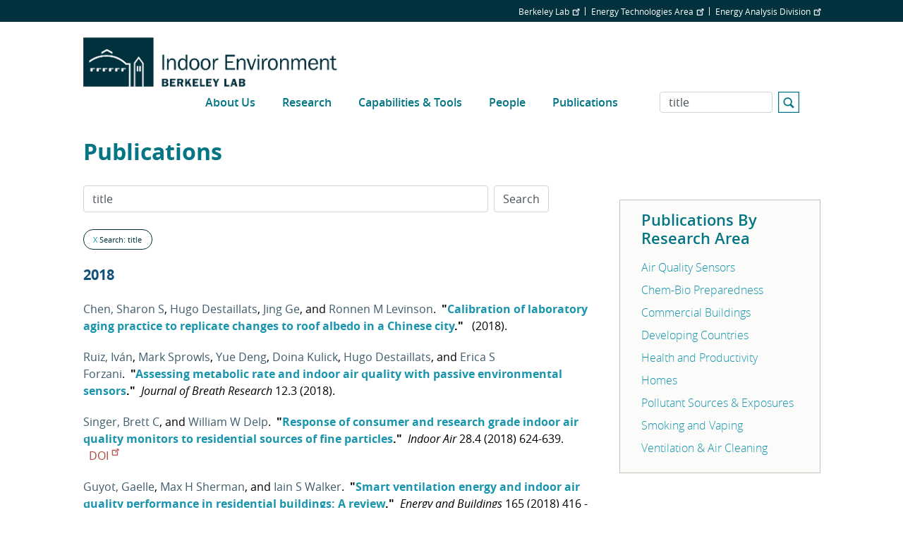

--- FILE ---
content_type: text/html; charset=UTF-8
request_url: https://indoor.lbl.gov/publications?page=4&f%5Bauthor%5D=24&amp%3Bs=title&amp%3Bo=asc&s=title&o=asc
body_size: 9665
content:
<!DOCTYPE html>
<html  lang="en" dir="ltr" prefix="og: https://ogp.me/ns#">
  <head>
    <meta charset="utf-8" />
<script async src="https://www.googletagmanager.com/gtag/js?id=G-FWZ87GRCKM"></script>
<script>window.dataLayer = window.dataLayer || [];function gtag(){dataLayer.push(arguments)};gtag("js", new Date());gtag("set", "developer_id.dMDhkMT", true);gtag("config", "G-FWZ87GRCKM", {"groups":"default","page_placeholder":"PLACEHOLDER_page_location"});</script>
<link rel="canonical" href="https://indoor.lbl.gov/publications" />
<meta name="Generator" content="Drupal 10 (https://www.drupal.org)" />
<meta name="MobileOptimized" content="width" />
<meta name="HandheldFriendly" content="true" />
<meta name="viewport" content="width=device-width, initial-scale=1.0" />
<link rel="icon" href="/themes/custom/lbl_base/favicon.ico" type="image/vnd.microsoft.icon" />

    <title>Publications | Indoor Environment</title>
    <link rel="stylesheet" media="all" href="/sites/default/files/css/css_wZ2-cM2I_zdGBaVslDcIf-bVINvoRAk1ueoO8kHnkp0.css?delta=0&amp;language=en&amp;theme=lbl_base&amp;include=eJxtjEkKgDAMAD9UzJNClyClaROaFvT3Lgh68DYzh4mFUh7SMbdEbQSWWODDjrbBuRVIfarn5VHHgTF4I1hZgufXL4hSVdq5MGe5KhOq6FS8jwY_zdlugypciwPZkjpl" />
<link rel="stylesheet" media="all" href="//stackpath.bootstrapcdn.com/bootstrap/4.1.1/css/bootstrap.min.css" />
<link rel="stylesheet" media="all" href="//cdnjs.cloudflare.com/ajax/libs/font-awesome/5.8.2/css/all.min.css" />
<link rel="stylesheet" media="all" href="//cdn.lbl.gov/stable/2/css/global.css" />
<link rel="stylesheet" media="all" href="/sites/default/files/css/css_M6Nrvg5XgWORB9Skmgq5fEx1PAgMTKLogjbfanH6yWU.css?delta=4&amp;language=en&amp;theme=lbl_base&amp;include=eJxtjEkKgDAMAD9UzJNClyClaROaFvT3Lgh68DYzh4mFUh7SMbdEbQSWWODDjrbBuRVIfarn5VHHgTF4I1hZgufXL4hSVdq5MGe5KhOq6FS8jwY_zdlugypciwPZkjpl" />

    
  </head>
  <body class="path-publications">
    <a href="#main-content" class="visually-hidden focusable skip-link">
      Skip to main content
    </a>

        <div class="main-page-content">
      
        <div class="dialog-off-canvas-main-canvas" data-off-canvas-main-canvas>
          <div class="top-bar">
            <div class="container">
                    <div class="region">
    <div id="block-topbar" class="block">
  
  
  
                          <ul class="nav">
                    
                                      
              <li class="nav-item no-megamenu">
      
        <a href="http://lbl.gov" target="_blank">Berkeley Lab</a>
        
        
          
                      </li>
                
                                      
              <li class="nav-item no-megamenu">
      
        <a href="http://eta.lbl.gov" target="_blank">Energy Technologies Area</a>
        
        
          
                      </li>
                
                                      
              <li class="nav-item no-megamenu">
      
        <a href="https://energyanalysis.lbl.gov" target="_blank">Energy Analysis Division</a>
        
        
          
                      </li>
                    </ul>
      

</div>

  </div>

              </div>
    </div>
  

  <nav id="main-navbar" class="navbar navbar-expand-lg navbar-dark">
    <div class="container">
                                <div class="region">
    <div id="block-lbl-base-branding">
  
    
        <a href="/" title="Home" rel="home" class="site-branding__logo">
      <img src="/sites/default/files/IndoorEnv_2022_footer_1-line_Blue.png" alt="Home" />
    </a>
      
</div>

  </div>

              
      
              <button class="navbar-toggler" type="button" data-toggle="collapse" data-target="#navbar" aria-controls="navbar" aria-expanded="false" aria-label="Toggle navigation">
          <svg viewBox='0 0 30 30' xmlns='http://www.w3.org/2000/svg'>
            <path  stroke-width='2' stroke-linecap='round' stroke-miterlimit='10' d='M4 7h22M4 15h22M4 23h22'/>
          </svg>
        </button>
      
              <div class="collapse navbar-collapse" id="navbar">
            <div class="region">
    
  
  
  
  
                          <ul class="nav">
                    
                                      
              <li class="nav-item no-megamenu">
      
        <a href="/about-us" data-drupal-link-system-path="node/22">About Us</a>
                  <a class="menu-expand" href="#">+</a>
        
        
                        
  
  
                  <ul>
                    
                                      
              <li class="nav-item">
      
        <a href="/news" data-drupal-link-system-path="news">News</a>
        
        
          
                      </li>
                    </ul>
      
          
                      </li>
                
                                      
              <li class="nav-item no-megamenu">
      
        <a href="/research" data-drupal-link-system-path="node/3">Research</a>
                  <a class="menu-expand" href="#">+</a>
        
        
                        
  
  
                  <ul>
                    
                                      
              <li class="nav-item">
      
        <a href="/homes" data-drupal-link-system-path="node/10">Homes</a>
                  <a class="menu-expand" href="#">+</a>
        
        
                        
  
  
                  <ul>
                    
                                      
              <li class="nav-item">
      
        <a href="/air-quality-tips" data-drupal-link-system-path="node/24">Air Quality Tips</a>
        
        
          
                      </li>
                    </ul>
      
          
                      </li>
                
                                      
              <li class="nav-item">
      
        <a href="/commercial-buildings" data-drupal-link-system-path="node/11">Commercial Buildings</a>
        
        
          
                      </li>
                
                                      
              <li class="nav-item">
      
        <a href="/health-and-productivity" data-drupal-link-system-path="node/12">Health and Productivity</a>
        
        
          
                      </li>
                
                                      
              <li class="nav-item">
      
        <a href="/ventilation-and-air-cleaning" data-drupal-link-system-path="node/13">Ventilation &amp; Air Cleaning</a>
        
        
          
                      </li>
                
                                      
              <li class="nav-item">
      
        <a href="/pollutant-sources-and-exposures" data-drupal-link-system-path="node/14">Pollutant Sources and Exposures</a>
        
        
          
                      </li>
                
                                      
              <li class="nav-item">
      
        <a href="/smoking-and-vaping" data-drupal-link-system-path="node/15">Smoking and Vaping</a>
        
        
          
                      </li>
                
                                      
              <li class="nav-item">
      
        <a href="/air-quality-sensors" data-drupal-link-system-path="node/16">Air Quality Sensors</a>
        
        
          
                      </li>
                
                                      
              <li class="nav-item">
      
        <a href="/chem-bio-preparedness" data-drupal-link-system-path="node/17">Chem-Bio Preparedness</a>
        
        
          
                      </li>
                
                                      
              <li class="nav-item">
      
        <a href="/wildfires" data-drupal-link-system-path="node/28">Wildfires</a>
        
        
          
                      </li>
                    </ul>
      
          
                      </li>
                
                                      
              <li class="nav-item no-megamenu">
      
        <a href="/capabilities-tools" data-drupal-link-system-path="node/8">Capabilities &amp; Tools</a>
        
        
          
                      </li>
                
                                      
              <li class="nav-item no-megamenu">
      
        <a href="/people" data-drupal-link-system-path="node/7">People</a>
        
        
          
                      </li>
                
                                      
              <li class="nav-item no-megamenu">
      
        <a href="/publications" data-drupal-link-system-path="publications">Publications</a>
                  <a class="menu-expand" href="#">+</a>
        
        
                        
  
  
                  <ul>
                    
                                      
              <li class="nav-item">
      
        <a href="/presentations" data-drupal-link-system-path="node/23">Presentations</a>
        
        
          
                      </li>
                    </ul>
      
          
                      </li>
                    </ul>
      


<div class="views-exposed-form" data-drupal-selector="views-exposed-form-search-page" id="block-exposedformsearchpage">
  
    
      <form action="/search" method="get" id="views-exposed-form-search-page" accept-charset="UTF-8">
  <div class="js-form-item form-item js-form-type-textfield form-item-s js-form-item-s">
      <label for="edit-s">Search</label>
        <input data-drupal-selector="edit-s" type="text" id="edit-s" name="s" value="title" size="30" maxlength="128" class="form-text form-control" />

        </div>
<svg version="1.1" xmlns="http://www.w3.org/2000/svg" xmlns:xlink="http://www.w3.org/1999/xlink" x="0px" y="0px"
        width="30px" height="30px" viewBox="0 0 44 44" xml:space="preserve">
        <path class="st0" d="M42,2v40H2V2H42 M44,0H0v44h44V0L44,0z"></path>
        <path class="st0" d="M33.4,31.6l-5.8-5.8c0.9-1.4,1.4-3,1.4-4.8c0-5-4-9-9-9s-9,4-9,9c0,5,4,9,9,9c1.8,0,3.4-0.5,4.8-1.4l5.8,5.8
          L33.4,31.6z M13.5,21c0-3.6,2.9-6.5,6.5-6.5s6.5,2.9,6.5,6.5s-2.9,6.5-6.5,6.5S13.5,24.6,13.5,21z"></path>
      </svg><div data-drupal-selector="edit-actions" class="form-actions js-form-wrapper form-wrapper" id="edit-actions"><input data-drupal-selector="edit-submit-search" type="submit" id="edit-submit-search" value="Apply" class="button js-form-submit form-submit form-control" />
</div>


</form>

  </div>

  </div>

        </div>
          </div>
  </nav>


  <div role="main" class="main-container">

        
        <section>

                              <div class="highlighted">
            <div class="container">
                <div class="region">
    <div data-drupal-messages-fallback class="hidden"></div>

  </div>

            </div>
          </div>
              
                              <div class="help">
            <div class="container">
              
            </div>
          </div>
              
                    <a id="main-content"></a>
        <div class="container">
            <div class="region">
    <div id="block-breadcrumbs">
  
    
      
  </div>
<div id="block-pagetitle">
  
    
      
  <h1>Publications</h1>


  </div>
<div id="block-publicationsbyresearcharea">
  
      <h2>Publications By Research Area</h2>
    
      <ul><li><a href="/publications?f%5Bauthor%5D=24&amp;amp%3Bs=title&amp;amp%3Bo=asc&amp;s=title&amp;o=asc&amp;term=ieg-air-quality-sensors">Air Quality Sensors</a></li><li><a href="/publications?f%5Bauthor%5D=24&amp;amp%3Bs=title&amp;amp%3Bo=asc&amp;s=title&amp;o=asc&amp;term=ieg-chem-bio-preparedness">Chem-Bio Preparedness</a></li><li><a href="/publications?f%5Bauthor%5D=24&amp;amp%3Bs=title&amp;amp%3Bo=asc&amp;s=title&amp;o=asc&amp;term=ieg-commercial-buildings">Commercial Buildings</a></li><li><a href="/publications?f%5Bauthor%5D=24&amp;amp%3Bs=title&amp;amp%3Bo=asc&amp;s=title&amp;o=asc&amp;term=ieg-developing-countries">Developing Countries</a></li><li><a href="/publications?f%5Bauthor%5D=24&amp;amp%3Bs=title&amp;amp%3Bo=asc&amp;s=title&amp;o=asc&amp;term=ieg-health-and-productivity">Health and Productivity</a></li><li><a href="/publications?f%5Bauthor%5D=24&amp;amp%3Bs=title&amp;amp%3Bo=asc&amp;s=title&amp;o=asc&amp;term=ieg-homes">Homes</a></li><li><a href="/publications?f%5Bauthor%5D=24&amp;amp%3Bs=title&amp;amp%3Bo=asc&amp;s=title&amp;o=asc&amp;term=ieg-pollutant-sources-exposures">Pollutant Sources &amp; Exposures</a></li><li><a href="/publications?f%5Bauthor%5D=24&amp;amp%3Bs=title&amp;amp%3Bo=asc&amp;s=title&amp;o=asc&amp;term=ieg-smoking-and-vaping">Smoking and Vaping</a></li><li><a href="/publications?f%5Bauthor%5D=24&amp;amp%3Bs=title&amp;amp%3Bo=asc&amp;s=title&amp;o=asc&amp;term=ieg-ventilation-and-air-cleaning">Ventilation &amp; Air Cleaning</a></li></ul>
  </div>
<div id="block-lbl-base-content">
  
    
      <form class="lbl-publication-search-form" data-drupal-selector="lbl-publication-search-form" action="/publications?page=4&amp;f%5Bauthor%5D=24&amp;amp%3Bs=title&amp;amp%3Bo=asc&amp;s=title&amp;o=asc" method="post" id="lbl-publication-search-form" accept-charset="UTF-8">
  <div class="form-inline js-form-wrapper form-wrapper" data-drupal-selector="edit-main" id="edit-main"><div class="js-form-item form-item js-form-type-textfield form-item-search js-form-item-search">
      <label for="edit-search"></label>
        <input placeholder="Search by keyword, phrase, or author" class="mr-2 mt-0 form-text form-control" data-drupal-selector="edit-search" type="text" id="edit-search" name="search" value="title" size="60" maxlength="128" />

        </div>
<input data-drupal-selector="edit-submit" type="submit" id="edit-submit" name="op" value="Search" class="button js-form-submit form-submit form-control" />
</div>
<input autocomplete="off" data-drupal-selector="form-vlihkebfmqceuoxrequ7xlk2hscuqvtzewiy-e-jzem" type="hidden" name="form_build_id" value="form-vLIHKebFMqceuoXrequ7XLK2hsCUQVTzEWiY_e_jZeM" class="form-control" />
<input data-drupal-selector="edit-lbl-publication-search-form" type="hidden" name="form_id" value="lbl_publication_search_form" class="form-control" />

</form>
<div class="publications-facets">
  <span>
    <a href="/publications?page=4&amp;f%5Bauthor%5D=24&amp;amp%3Bs=title&amp;amp%3Bo=asc&amp;o=asc">X</a> Search: title
  </span>
</div>

<div class="publications">
      <h3>2018</h3>
          <div class="publications--publication">
  <a href="/publications?author=Sharon S Chen" class="publications--publication-author">Chen, Sharon S</a><span>, </span><a href="/publications?author=Hugo Destaillats" class="publications--publication-author">Hugo Destaillats</a><span>, </span><a href="/publications?author=Jing Ge" class="publications--publication-author">Jing Ge</a><span>, and </span><a href="/publications?author=Ronnen M Levinson" class="publications--publication-author">Ronnen M Levinson</a><span>.</span><span class="publications--publication-title">"<a href="/publications/calibration-laboratory-aging-practice">Calibration of laboratory aging practice to replicate changes to roof albedo in a Chinese city</a>."</span><span>
      (2018).    </span></div>

          <div class="publications--publication">
  <a href="/publications?author=Iván Ruiz" class="publications--publication-author">Ruiz, Iván</a><span>, </span><a href="/publications?author=Mark Sprowls" class="publications--publication-author">Mark Sprowls</a><span>, </span><a href="/publications?author=Yue Deng" class="publications--publication-author">Yue Deng</a><span>, </span><a href="/publications?author=Doina Kulick" class="publications--publication-author">Doina Kulick</a><span>, </span><a href="/publications?author=Hugo Destaillats" class="publications--publication-author">Hugo Destaillats</a><span>, and </span><a href="/publications?author=Erica S Forzani" class="publications--publication-author">Erica S Forzani</a><span>.</span><span class="publications--publication-title">"<a href="/publications/assessing-metabolic-rate-and-indoor">Assessing metabolic rate and indoor air quality with passive environmental sensors</a>."</span><i>Journal of Breath Research</i><span>
      12.3        (2018).    </span></div>

          <div class="publications--publication">
  <a href="/publications?author=Brett C Singer" class="publications--publication-author">Singer, Brett C</a><span>, and </span><a href="/publications?author=William W Delp" class="publications--publication-author">William W Delp</a><span>.</span><span class="publications--publication-title">"<a href="/publications/response-consumer-and-research-grade">Response of consumer and research grade indoor air quality monitors to residential sources of fine particles</a>."</span><i>Indoor Air</i><span>
      28.4        (2018) 624-639.    </span><a href="https://dx.doi.org/10.1111/ina.12463" target="_blank" class="publications--publication-doi">DOI</a></div>

          <div class="publications--publication">
  <a href="/publications?author=Gaelle Guyot" class="publications--publication-author">Guyot, Gaelle</a><span>, </span><a href="/publications?author=Max H Sherman" class="publications--publication-author">Max H Sherman</a><span>, and </span><a href="/publications?author=Iain S Walker" class="publications--publication-author">Iain S Walker</a><span>.</span><span class="publications--publication-title">"<a href="/publications/smart-ventilation-energy-and-indoor">Smart ventilation energy and indoor air quality performance in residential buildings: A review</a>."</span><i>Energy and Buildings</i><span>
      165        (2018) 416 - 430.    </span><a href="https://dx.doi.org/10.1016/j.enbuild.2017.12.051" target="_blank" class="publications--publication-doi">DOI</a></div>

          <div class="publications--publication">
  <a href="/publications?author=Nina A Dobbin" class="publications--publication-author">Dobbin, Nina A</a><span>, </span><a href="/publications?author=Liu Sun" class="publications--publication-author">Liu Sun</a><span>, </span><a href="/publications?author=Lance A Wallace" class="publications--publication-author">Lance A Wallace</a><span>, </span><a href="/publications?author=Ryan Kulka" class="publications--publication-author">Ryan Kulka</a><span>, </span><a href="/publications?author=Hongyu You" class="publications--publication-author">Hongyu You</a><span>, </span><a href="/publications?author=Tim Shin" class="publications--publication-author">Tim Shin</a><span>, </span><a href="/publications?author=Daniel Aubin" class="publications--publication-author">Daniel Aubin</a><span>, </span><a href="/publications?author=Melissa St-Jean" class="publications--publication-author">Melissa St-Jean</a><span>, and </span><a href="/publications?author=Brett C Singer" class="publications--publication-author">Brett C Singer</a><span>.</span><span class="publications--publication-title">"<a href="/publications/benefit-kitchen-exhaust-fan-use-after">The benefit of kitchen exhaust fan use after cooking - An experimental assessment</a>."</span><i>Building and Environment</i><span>
      135        (2018).    </span><a href="https://dx.doi.org/https://doi.org/10.1016/j.buildenv.2018.02.039" target="_blank" class="publications--publication-doi">DOI</a></div>

          <div class="publications--publication">
  <a href="/publications?author=Marc L Fischer" class="publications--publication-author">Fischer, Marc L</a><span>, </span><a href="/publications?author=Wanyu R Chan" class="publications--publication-author">Wanyu R Chan</a><span>, </span><a href="/publications?author=William W Delp" class="publications--publication-author">William W Delp</a><span>, </span><a href="/publications?author=Seongeun Jeong" class="publications--publication-author">Seongeun Jeong</a><span>, </span><a href="/publications?author=Vi H Rapp" class="publications--publication-author">Vi H Rapp</a><span>, and </span><a href="/publications?author=Zhimin Zhu" class="publications--publication-author">Zhimin Zhu</a><span>.</span><span class="publications--publication-title">"<a href="/publications/estimate-natural-gas-methane">An Estimate of Natural Gas Methane Emissions from California Homes</a>."</span><i>Environmental Science &amp; Technology</i><span>
      (2018).    </span><a href="https://dx.doi.org/10.1021/acs.est.8b03217" target="_blank" class="publications--publication-doi">DOI</a></div>

          <div class="publications--publication">
  <a href="/publications?author=Bo Hang" class="publications--publication-author">Hang, Bo</a><span>, </span><a href="/publications?author=Yunshan Wang" class="publications--publication-author">Yunshan Wang</a><span>, </span><a href="/publications?author=Yurong Huang" class="publications--publication-author">Yurong Huang</a><span>, </span><a href="/publications?author=Pin Wang" class="publications--publication-author">Pin Wang</a><span>, </span><a href="/publications?author=Sasha A Langley" class="publications--publication-author">Sasha A Langley</a><span>, </span><a href="/publications?author=Lei Bi" class="publications--publication-author">Lei Bi</a><span>, </span><a href="/publications?author=Altaf H Sarker" class="publications--publication-author">Altaf H Sarker</a><span>, </span><a href="/publications?author=Suzaynn F Schick" class="publications--publication-author">Suzaynn F Schick</a><span>, </span><a href="/publications?author=Christopher Havel" class="publications--publication-author">Christopher Havel</a><span>, </span><a href="/publications?author=Peyton Jacob III" class="publications--publication-author">Peyton Jacob III</a><span>, </span><a href="/publications?author=Neal L Benowitz" class="publications--publication-author">Neal L Benowitz</a><span>, </span><a href="/publications?author=Hugo Destaillats" class="publications--publication-author">Hugo Destaillats</a><span>, </span><a href="/publications?author=Xiaochen Tang" class="publications--publication-author">Xiaochen Tang</a><span>, </span><a href="/publications?author=Yankai Xia" class="publications--publication-author">Yankai Xia</a><span>, </span><a href="/publications?author=Kuang-Yu Jen" class="publications--publication-author">Kuang-Yu Jen</a><span>, </span><a href="/publications?author=Lara A Gundel" class="publications--publication-author">Lara A Gundel</a><span>, </span><a href="/publications?author=Jian-Hua Mao" class="publications--publication-author">Jian-Hua Mao</a><span>, and </span><a href="/publications?author=Antoine M Snijders" class="publications--publication-author">Antoine M Snijders</a><span>.</span><span class="publications--publication-title">"<a href="/publications/short-term-early-exposure-thirdhand">Short-term early exposure to thirdhand cigarette smoke increases lung cancer incidence in mice</a>."</span><i>Clinical Science</i><span>
      132.4        (2018) 475-488.    </span><a href="https://dx.doi.org/10.1042/CS20171521" target="_blank" class="publications--publication-doi">DOI</a></div>

          <div class="publications--publication">
  <a href="/publications?author=Yang-Seon Kim" class="publications--publication-author">Kim, Yang-Seon</a><span>, </span><a href="/publications?author=Iain S Walker" class="publications--publication-author">Iain S Walker</a><span>, and </span><a href="/publications?author=William W Delp" class="publications--publication-author">William W Delp</a><span>.</span><span class="publications--publication-title">"<a href="/publications/development-standard-capture">Development of a standard capture efficiency test method for residential kitchen ventilation</a>."</span><i>Science and Technology for the Built Environment</i><span>
      24        (2018) 176–187.    </span><a href="https://dx.doi.org/10.1080/23744731.2017.1416171" target="_blank" class="publications--publication-doi">DOI</a></div>

          <div class="publications--publication">
  <a href="/publications?author=Iain S Walker" class="publications--publication-author">Walker, Iain S</a><span>, </span><a href="/publications?author=William W Delp" class="publications--publication-author">William W Delp</a><span>, and </span><a href="/publications?author=Brett C Singer" class="publications--publication-author">Brett C Singer</a><span>.</span><span class="publications--publication-title">"<a href="/publications/are-low-cost-sensors-good-enough-iaq">Are low-cost sensors good enough for IAQ controls?</a>."</span><i>39th AIVC Conference</i><span>
      (2018).    </span></div>

          <h3>2017</h3>
          <div class="publications--publication">
  <a href="/publications?author=Seung Jin Oh" class="publications--publication-author">Oh, Seung Jin</a><span>, </span><a href="/publications?author=Spencer M Dutton" class="publications--publication-author">Spencer M Dutton</a><span>, </span><a href="/publications?author=Stephen E Selkowitz" class="publications--publication-author">Stephen E Selkowitz</a><span>, and </span><a href="/publications?author=Hyun Joo Han" class="publications--publication-author">Hyun Joo Han</a><span>.</span><span class="publications--publication-title">"<a href="/publications/application-coelostat-daylighting">Application of a coelostat daylighting system for energy savings and enhancement of indoor illumination: A case study under clear-sky conditions</a>."</span><i>Energy and Buildings</i><span>
      156        (2017).    </span><a href="https://dx.doi.org/https://doi.org/10.1016/j.enbuild.2017.08.081" target="_blank" class="publications--publication-doi">DOI</a></div>

          <div class="publications--publication">
  <a href="/publications?author=Daniel L Wilson" class="publications--publication-author">Wilson, Daniel L</a><span>, </span><a href="/publications?author=Vi H Rapp" class="publications--publication-author">Vi H Rapp</a><span>, </span><a href="/publications?author=Julien J Caubel" class="publications--publication-author">Julien J Caubel</a><span>, </span><a href="/publications?author=Sharon S Chen" class="publications--publication-author">Sharon S Chen</a><span>, and </span><a href="/publications?author=Ashok J Gadgil" class="publications--publication-author">Ashok J Gadgil</a><span>.</span><span class="publications--publication-title">"<a href="/publications/verifying-mixing-dilution-tunnels-how">Verifying mixing in dilution tunnels: How to ensure cookstove emissions samples are unbiased</a>."</span><span>
      (2017).    </span></div>

          <div class="publications--publication">
  <a href="/publications?author=William J Fisk">Fisk, William J.</a><span class="publications--publication-title">"<a href="/publications/ventilation-problem-schools">The Ventilation Problem in Schools: Literature Review</a>."</span><i>Indoor Air</i><span>
      27.6        (2017) 1039-1051.    </span><a href="https://dx.doi.org/10.1111/ina.12403" target="_blank" class="publications--publication-doi">DOI</a></div>

          <div class="publications--publication">
  <a href="/publications?author=Brett C Singer" class="publications--publication-author">Singer, Brett C</a><span>, </span><a href="/publications?author=Rebecca Zarin Pass" class="publications--publication-author">Rebecca Zarin Pass</a><span>, </span><a href="/publications?author=William W Delp" class="publications--publication-author">William W Delp</a><span>, </span><a href="/publications?author=David M Lorenzetti" class="publications--publication-author">David M Lorenzetti</a><span>, and </span><a href="/publications?author=Randy L Maddalena" class="publications--publication-author">Randy L Maddalena</a><span>.</span><span class="publications--publication-title">"<a href="/publications/pollutant-concentrations-and-emission">Pollutant concentrations and emission rates from natural gas cooking burners without and with range hood exhaust in nine California homes</a>."</span><i>Building and Environment</i><span>
      122        (2017) 215 - 229.    </span><a href="https://dx.doi.org/10.1016/j.buildenv.2017.06.021" target="_blank" class="publications--publication-doi">DOI</a></div>

          <div class="publications--publication">
  <a href="/publications?author=Jennifer M Logue" class="publications--publication-author">Logue, Jennifer M</a><span>, </span><a href="/publications?author=Mohamad Sleiman" class="publications--publication-author">Mohamad Sleiman</a><span>, </span><a href="/publications?author=V.Nahuel Montesinos" class="publications--publication-author">V.Nahuel Montesinos</a><span>, </span><a href="/publications?author=Marion L Russell" class="publications--publication-author">Marion L Russell</a><span>, </span><a href="/publications?author=Marta I Litter" class="publications--publication-author">Marta I Litter</a><span>, </span><a href="/publications?author=Neal L Benowitz" class="publications--publication-author">Neal L Benowitz</a><span>, </span><a href="/publications?author=Lara A Gundel" class="publications--publication-author">Lara A Gundel</a><span>, and </span><a href="/publications?author=Hugo Destaillats" class="publications--publication-author">Hugo Destaillats</a><span>.</span><span class="publications--publication-title">"<a href="/publications/emissions-electronic-cigarettes">Emissions from electronic cigarettes: Assessing vapers’ intake of toxic compounds, secondhand exposures and the associated health impacts</a>."</span><i>Environmental Science &amp; Technology</i><span>
      51.16        (2017) 9271-9279.    </span><a href="https://dx.doi.org/10.1021/acs.est.7b00710" target="_blank" class="publications--publication-doi">DOI</a></div>

          <div class="publications--publication">
  <a href="/publications?author=Yang-Seon Kim" class="publications--publication-author">Kim, Yang-Seon</a><span>, </span><a href="/publications?author=Iain S Walker" class="publications--publication-author">Iain S Walker</a><span>, and </span><a href="/publications?author=William W Delp" class="publications--publication-author">William W Delp</a><span>.</span><span class="publications--publication-title">"<a href="/publications/development-of-a-standard-test-method">Development of a Standard Test Method for Reducing the Uncertainties in Measuring the Capture Efficiency of Range Hoods</a>."</span><span>
      (2017).    </span></div>

          <div class="publications--publication">
  <a href="/publications?author=William J Fisk" class="publications--publication-author">Fisk, William J</a><span>, and </span><a href="/publications?author=Wanyu R Chan" class="publications--publication-author">Wanyu R Chan</a><span>.</span><span class="publications--publication-title">"<a href="/publications/effectiveness-and-cost-of-reducing-pa">Effectiveness and cost of reducing particle-related mortality with particle filtration</a>."</span><i>Indoor Air</i><span>
      (2017).    </span><a href="https://dx.doi.org/10.1111/ina.12371" target="_blank" class="publications--publication-doi">DOI</a></div>

          <div class="publications--publication">
  <a href="/publications?author=Mary Ann Piette" class="publications--publication-author">Piette, Mary Ann</a><span>, </span><a href="/publications?author=Tianzhen Hong" class="publications--publication-author">Tianzhen Hong</a><span>, </span><a href="/publications?author=William J Fisk" class="publications--publication-author">William J Fisk</a><span>, </span><a href="/publications?author=Norman Bourassa" class="publications--publication-author">Norman Bourassa</a><span>, </span><a href="/publications?author=Wanyu R Chan" class="publications--publication-author">Wanyu R Chan</a><span>, </span><a href="/publications?author=Yixing Chen" class="publications--publication-author">Yixing Chen</a><span>, </span><a href="/publications?author=H.Y Iris Cheung" class="publications--publication-author">H.Y Iris Cheung</a><span>, </span><a href="/publications?author=Toshifumi Hotchi" class="publications--publication-author">Toshifumi Hotchi</a><span>, </span><a href="/publications?author=Margarita Kloss" class="publications--publication-author">Margarita Kloss</a><span>, </span><a href="/publications?author=Sang Hoon Lee" class="publications--publication-author">Sang Hoon Lee</a><span>, </span><a href="/publications?author=Phillip N Price" class="publications--publication-author">Phillip N Price</a><span>, </span><a href="/publications?author=Oren Schetrit" class="publications--publication-author">Oren Schetrit</a><span>, </span><a href="/publications?author=Kaiyu Sun" class="publications--publication-author">Kaiyu Sun</a><span>, </span><a href="/publications?author=Sarah C Taylor-Lange" class="publications--publication-author">Sarah C Taylor-Lange</a><span>, and </span><a href="/publications?author=Rongpeng Zhang" class="publications--publication-author">Rongpeng Zhang</a><span>.</span><span class="publications--publication-title">"<a href="/publications/small-and-medium-building-efficiency">Small and Medium Building Efficiency Toolkit and Community Demonstration Program</a>."</span><span>
      (2017).    </span><a href="https://dx.doi.org/10.7941/S93P70" target="_blank" class="publications--publication-doi">DOI</a></div>

          <div class="publications--publication">
  <a href="/publications?author=Bo Hang" class="publications--publication-author">Hang, Bo</a><span>, </span><a href="/publications?author=Antoine M Snijders" class="publications--publication-author">Antoine M Snijders</a><span>, </span><a href="/publications?author=Yurong Huang" class="publications--publication-author">Yurong Huang</a><span>, </span><a href="/publications?author=Suzaynn F Schick" class="publications--publication-author">Suzaynn F Schick</a><span>, </span><a href="/publications?author=Pin Wang" class="publications--publication-author">Pin Wang</a><span>, </span><a href="/publications?author=Yankai Xia" class="publications--publication-author">Yankai Xia</a><span>, </span><a href="/publications?author=Christopher Havel" class="publications--publication-author">Christopher Havel</a><span>, </span><a href="/publications?author=Peyton Jacob III" class="publications--publication-author">Peyton Jacob III</a><span>, </span><a href="/publications?author=Neal L Benowitz" class="publications--publication-author">Neal L Benowitz</a><span>, </span><a href="/publications?author=Hugo Destaillats" class="publications--publication-author">Hugo Destaillats</a><span>, </span><a href="/publications?author=Lara A Gundel" class="publications--publication-author">Lara A Gundel</a><span>, and </span><a href="/publications?author=Jian-Hua Mao" class="publications--publication-author">Jian-Hua Mao</a><span>.</span><span class="publications--publication-title">"<a href="/publications/early-exposure-thirdhand-cigarette">Early exposure to thirdhand cigarette smoke affects body mass and the development of immunity in mice</a>."</span><i>Scientific Reports</i><span>
      7        (2017) 41915.    </span><a href="https://dx.doi.org/10.1038/srep41915" target="_blank" class="publications--publication-doi">DOI</a></div>

          <div class="publications--publication">
  <a href="/publications?author=Peyton Jacob III" class="publications--publication-author">Jacob III, Peyton</a><span>, </span><a href="/publications?author=Neal L Benowitz" class="publications--publication-author">Neal L Benowitz</a><span>, </span><a href="/publications?author=Hugo Destaillats" class="publications--publication-author">Hugo Destaillats</a><span>, </span><a href="/publications?author=Lara A Gundel" class="publications--publication-author">Lara A Gundel</a><span>, </span><a href="/publications?author=Bo Hang" class="publications--publication-author">Bo Hang</a><span>, </span><a href="/publications?author=Manuela Martins-Green" class="publications--publication-author">Manuela Martins-Green</a><span>, </span><a href="/publications?author=Georg E Matt" class="publications--publication-author">Georg E Matt</a><span>, </span><a href="/publications?author=Penelope J. E Quintana" class="publications--publication-author">Penelope J. E Quintana</a><span>, </span><a href="/publications?author=Jonathan M Samet" class="publications--publication-author">Jonathan M Samet</a><span>, </span><a href="/publications?author=Suzaynn F Schick" class="publications--publication-author">Suzaynn F Schick</a><span>, </span><a href="/publications?author=Prue Talbot" class="publications--publication-author">Prue Talbot</a><span>, </span><a href="/publications?author=Noel J Aquilina" class="publications--publication-author">Noel J Aquilina</a><span>, </span><a href="/publications?author=Melbourne F Hovell" class="publications--publication-author">Melbourne F Hovell</a><span>, </span><a href="/publications?author=Jian-Hua Mao" class="publications--publication-author">Jian-Hua Mao</a><span>, and </span><a href="/publications?author=Todd P Whitehead" class="publications--publication-author">Todd P Whitehead</a><span>.</span><span class="publications--publication-title">"<a href="/publications/thirdhand-smoke-new-evidence">Thirdhand Smoke: New Evidence, Challenges, and Future Directions</a>."</span><i>Chemical Research in Toxicology</i><span>
      30.1        (2017) 270-294.    </span><a href="https://dx.doi.org/10.1021/acs.chemrestox.6b00343" target="_blank" class="publications--publication-doi">DOI</a></div>

          <div class="publications--publication">
  <a href="/publications?author=Iain S Walker" class="publications--publication-author">Walker, Iain S</a><span>, </span><a href="/publications?author=Yang-Seon Kim" class="publications--publication-author">Yang-Seon Kim</a><span>, </span><a href="/publications?author=Brett C Singer" class="publications--publication-author">Brett C Singer</a><span>, and </span><a href="/publications?author=Wanyu R Chan" class="publications--publication-author">Wanyu R Chan</a><span>.</span><span class="publications--publication-title">"<a href="/publications/assessing-occupant-and-outdoor-air">Assessing Occupant and Outdoor Air Impacts on Indoor Air Quality in New California Homes</a>."</span><i>AIVC Conference</i><span>
      (2017).    </span><a href="https://dx.doi.org/10.20357/B7MW28" target="_blank" class="publications--publication-doi">DOI</a></div>

          <div class="publications--publication">
  <a href="/publications?author=Gabriel Rojas" class="publications--publication-author">Rojas, Gabriel</a><span>, </span><a href="/publications?author=Iain S Walker" class="publications--publication-author">Iain S Walker</a><span>, and </span><a href="/publications?author=Brett C Singer" class="publications--publication-author">Brett C Singer</a><span>.</span><span class="publications--publication-title">"<a href="/publications/comparing-extracting-and">Comparing extracting and recirculating residential kitchen range hoods for the use in high energy efficient housing</a>."</span><i>AIVC Conference</i><span>
      (2017).    </span><a href="https://dx.doi.org/10.20357/B7201Z" target="_blank" class="publications--publication-doi">DOI</a></div>

          <div class="publications--publication">
  <a href="/publications?author=Iain S Walker" class="publications--publication-author">Walker, Iain S</a><span>, </span><a href="/publications?author=Gariel Rojas" class="publications--publication-author">Gariel Rojas</a><span>, </span><a href="/publications?author=Jordan D Clark" class="publications--publication-author">Jordan D Clark</a><span>, and </span><a href="/publications?author=Max H Sherman" class="publications--publication-author">Max H Sherman</a><span>.</span><span class="publications--publication-title">"<a href="/publications/evaluating-performance-island-kitchen">Evaluating the Performance of Island Kitchen Range Hoods</a>."</span><i>AIVC Conference</i><span>
      (2017).    </span><a href="https://dx.doi.org/10.20357/B75P4X" target="_blank" class="publications--publication-doi">DOI</a></div>

          <div class="publications--publication">
  <a href="/publications?author=Iain S Walker" class="publications--publication-author">Walker, Iain S</a><span>, </span><a href="/publications?author=Max H Sherman" class="publications--publication-author">Max H Sherman</a><span>, </span><a href="/publications?author=Jordan D Clark" class="publications--publication-author">Jordan D Clark</a><span>, and </span><a href="/publications?author=Gaelle Guyot" class="publications--publication-author">Gaelle Guyot</a><span>.</span><span class="publications--publication-title">"<a href="/publications/residential-smart-ventilation-review">Residential Smart Ventilation: A Review</a>."</span><span>
      (2017).    </span></div>

          <div class="publications--publication">
  <a href="/publications?author=Brennan Less" class="publications--publication-author">Less, Brennan</a><span>, and </span><a href="/publications?author=Iain S Walker" class="publications--publication-author">Iain S Walker</a><span>.</span><span class="publications--publication-title">"<a href="/publications/smart-ventilation-controls-occupancy">Smart Ventilation Controls for Occupancy and Auxiliary Fan Use Across U.S. Climates</a>."</span><span>
      (2017).    </span></div>

          <h3>2016</h3>
          <div class="publications--publication">
  <a href="/publications?author=William J Fisk" class="publications--publication-author">Fisk, William J</a><span>, and </span><a href="/publications?author=Wanyu R Chan" class="publications--publication-author">Wanyu R Chan</a><span>.</span><span class="publications--publication-title">"<a href="/publications/health-benefits-and-costs-of-filtrati">Health benefits and costs of filtration interventions that reduce indoor exposure to PM2.5 during wildfires</a>."</span><i>Indoor Air</i><span>
      27.1        (2016) 191 - 204.    </span><a href="https://dx.doi.org/10.1111/ina.12285" target="_blank" class="publications--publication-doi">DOI</a></div>

      </div>  <nav class="pager" role="navigation" aria-labelledby="pagination-heading">
    <h4 id="pagination-heading" class="visually-hidden">Pagination</h4>
    <ul class="pager__items js-pager__items">
                    <li class="pager__item pager__item--first">
          <a href="?f%5Bauthor%5D=24&amp;amp%3Bs=title&amp;amp%3Bo=asc&amp;s=title&amp;o=asc&amp;page=0" title="Go to first page">
            <span class="visually-hidden">First page</span>
            <span aria-hidden="true">« First</span>
          </a>
        </li>
                          <li class="pager__item pager__item--previous">
          <a href="?f%5Bauthor%5D=24&amp;amp%3Bs=title&amp;amp%3Bo=asc&amp;s=title&amp;o=asc&amp;page=3" title="Go to previous page" rel="prev">
            <span class="visually-hidden">Previous page</span>
            <span aria-hidden="true">‹ Previous</span>
          </a>
        </li>
                                      <li class="pager__item">
                                          <a href="?f%5Bauthor%5D=24&amp;amp%3Bs=title&amp;amp%3Bo=asc&amp;s=title&amp;o=asc&amp;page=0" title="Go to page 1">
            <span class="visually-hidden">
              Page
            </span>1</a>
        </li>
              <li class="pager__item">
                                          <a href="?f%5Bauthor%5D=24&amp;amp%3Bs=title&amp;amp%3Bo=asc&amp;s=title&amp;o=asc&amp;page=1" title="Go to page 2">
            <span class="visually-hidden">
              Page
            </span>2</a>
        </li>
              <li class="pager__item">
                                          <a href="?f%5Bauthor%5D=24&amp;amp%3Bs=title&amp;amp%3Bo=asc&amp;s=title&amp;o=asc&amp;page=2" title="Go to page 3">
            <span class="visually-hidden">
              Page
            </span>3</a>
        </li>
              <li class="pager__item">
                                          <a href="?f%5Bauthor%5D=24&amp;amp%3Bs=title&amp;amp%3Bo=asc&amp;s=title&amp;o=asc&amp;page=3" title="Go to page 4">
            <span class="visually-hidden">
              Page
            </span>4</a>
        </li>
              <li class="pager__item is-active">
                                          <a href="?f%5Bauthor%5D=24&amp;amp%3Bs=title&amp;amp%3Bo=asc&amp;s=title&amp;o=asc&amp;page=4" title="Current page" aria-current="page">
            <span class="visually-hidden">
              Page
            </span>5</a>
        </li>
              <li class="pager__item">
                                          <a href="?f%5Bauthor%5D=24&amp;amp%3Bs=title&amp;amp%3Bo=asc&amp;s=title&amp;o=asc&amp;page=5" title="Go to page 6">
            <span class="visually-hidden">
              Page
            </span>6</a>
        </li>
              <li class="pager__item">
                                          <a href="?f%5Bauthor%5D=24&amp;amp%3Bs=title&amp;amp%3Bo=asc&amp;s=title&amp;o=asc&amp;page=6" title="Go to page 7">
            <span class="visually-hidden">
              Page
            </span>7</a>
        </li>
              <li class="pager__item">
                                          <a href="?f%5Bauthor%5D=24&amp;amp%3Bs=title&amp;amp%3Bo=asc&amp;s=title&amp;o=asc&amp;page=7" title="Go to page 8">
            <span class="visually-hidden">
              Page
            </span>8</a>
        </li>
              <li class="pager__item">
                                          <a href="?f%5Bauthor%5D=24&amp;amp%3Bs=title&amp;amp%3Bo=asc&amp;s=title&amp;o=asc&amp;page=8" title="Go to page 9">
            <span class="visually-hidden">
              Page
            </span>9</a>
        </li>
                          <li class="pager__item pager__item--ellipsis" role="presentation">&hellip;</li>
                          <li class="pager__item pager__item--next">
          <a href="?f%5Bauthor%5D=24&amp;amp%3Bs=title&amp;amp%3Bo=asc&amp;s=title&amp;o=asc&amp;page=5" title="Go to next page" rel="next">
            <span class="visually-hidden">Next page</span>
            <span aria-hidden="true">Next ›</span>
          </a>
        </li>
                          <li class="pager__item pager__item--last">
          <a href="?f%5Bauthor%5D=24&amp;amp%3Bs=title&amp;amp%3Bo=asc&amp;s=title&amp;o=asc&amp;page=35" title="Go to last page">
            <span class="visually-hidden">Last page</span>
            <span aria-hidden="true">Last »</span>
          </a>
        </li>
          </ul>
  </nav>

  </div>

  </div>

        </div>
          </section>
  </div>

      <footer class="footer" role="contentinfo">
  <div class="container">
    <div class="footer-region">
      <div class="footer-logo">
                  <div class="footer-logo--logo">
            <img src="https://indoor.lbl.gov/sites/default/files/ETA_2022_WEB-Footer3-line_White-01.png" class="img-responsive"/>
          </div>
        
        <div class="footer-logo--links">
                                <a class="footer-logo--social-link" href="https://www.facebook.com/energytechnologiesarea.lbnl/" target="_blank">
              <i class="fab fa-facebook-f"></i>
            </a>
                                <a class="footer-logo--social-link" href="https://twitter.com/BerkeleyLabETA" target="_blank">
              <i class="fab fa-twitter"></i>
            </a>
                                <a class="footer-logo--social-link" href="https://www.linkedin.com/company/lawrence-berkeley-national-laboratory/" target="_blank">
              <i class="fab fa-linkedin-in"></i>
            </a>
                  </div>
        <div class="footer-logo--copyright">
          ©2026 Energy Technologies Area, Berkeley Lab
        </div>
      </div>
        <div class="region">
    <nav role="navigation" aria-labelledby="block-lbl-base-footer-menu" id="block-lbl-base-footer">
      
  <h2 id="block-lbl-base-footer-menu">OUR ORGANIZATION</h2>
  

        
  
  
  
                          <ul class="nav">
                    
                                      
              <li class="nav-item no-megamenu">
      
        <a href="http://lbl.gov" target="_blank">Lawrence Berkeley National Laboratory</a>
        
        
          
                      </li>
                
                                      
              <li class="nav-item no-megamenu">
      
        <a href="http://eta.lbl.gov" target="_blank">Energy Technologies Area</a>
        
        
          
                      </li>
                
                                      
              <li class="nav-item no-megamenu">
      
        <a href="https://energyanalysis.lbl.gov" target="_blank">Energy Analysis Division</a>
        
        
          
                      </li>
                
                                      
              <li class="nav-item no-megamenu">
      
        <a href="http://www.lbl.gov/disclaimers/" target="_blank">Privacy and Security Notice</a>
        
        
          
                      </li>
                    </ul>
      


  </nav>

  </div>

    </div>
  </div>
</footer>
  
  </div>

      
    </div>
                <div id="lbl-footer">
        <div class="container">
        <div class="lbnl-footer-title">
          <a href="https://www.lbl.gov/" class="ext" target="_blank">
            Lawrence Berkeley National Laboratory
          </a>
        </div>
        <div class="lbl-wrap-lower clearfix">
          <ul class="social-links">
            <li><a class="item1 ir ext" href="https://twitter.com/BerkeleyLab" target="_blank">twitter</a></li>
            <li><a class="item2 ir ext" href="https://instagram.com/berkeleylab#" target="_blank">instagram</a></li>
            <li><a class="item3 ir ext" href="https://www.linkedin.com/company/164691/" target="_blank">LinkedIn</a></li>
            <li><a class="item4 ir ext" href="https://www.facebook.com/BerkeleyLab" target="_blank">facebook</a></li>
            <li><a class="item5 ir ext" href="https://www.youtube.com/user/BerkeleyLab" target="_blank">youtube</a></li>
          </ul>
          <ul class="footer-logos">
            <li class="item1">DOE logo</li>
            <li class="item2">UC logo</li>
          </ul>
          <div class="doe-uc-text">
              A U.S. Department of Energy National Laboratory Managed by the University of California
          </div>
          <div class="lbl-disclaimer">
            <a class="disclaimer-left ext" href="https://www.lbl.gov/web-support/" target="_blank">Questions &amp; Comments</a>
            <a class="disclaimer-right ext" href="https://www.lbl.gov/disclaimers/" target="_blank">Privacy &amp; Security Notice</a>
          </div>
          </div>
        </div>
      </div>
              <script type="application/json" data-drupal-selector="drupal-settings-json">{"path":{"baseUrl":"\/","pathPrefix":"","currentPath":"publications","currentPathIsAdmin":false,"isFront":false,"currentLanguage":"en","currentQuery":{"amp;o":"asc","amp;s":"title","f":{"author":"24"},"o":"asc","page":"4","s":"title"}},"pluralDelimiter":"\u0003","suppressDeprecationErrors":true,"ajaxPageState":{"libraries":"eJxtjVEKwzAMQy8U5iMFJzHBxLFNncJ6-7VjsDH6p_dAUh3UeNmWWRvpKmJ1wE9O9FzCOqBtu6M8Ppi6WRfKqCjH4hrwL5IUyQWDoIsVlC9fodp00_MkUvD0s-jmu-f3Z8CNS3HEognXxAuYSkgI","theme":"lbl_base","theme_token":null},"ajaxTrustedUrl":{"form_action_p_pvdeGsVG5zNF_XLGPTvYSKCf43t8qZYSwcfZl2uzM":true,"\/search":true},"google_analytics":{"account":"G-FWZ87GRCKM","trackOutbound":true,"trackMailto":true,"trackTel":true,"trackDownload":true,"trackDownloadExtensions":"7z|aac|arc|arj|asf|asx|avi|bin|csv|doc(x|m)?|dot(x|m)?|exe|flv|gif|gz|gzip|hqx|jar|jpe?g|js|mp(2|3|4|e?g)|mov(ie)?|msi|msp|pdf|phps|png|ppt(x|m)?|pot(x|m)?|pps(x|m)?|ppam|sld(x|m)?|thmx|qtm?|ra(m|r)?|sea|sit|tar|tgz|torrent|txt|wav|wma|wmv|wpd|xls(x|m|b)?|xlt(x|m)|xlam|xml|z|zip","trackColorbox":true},"simple_popup_blocks":{"settings":[]},"data":{"extlink":{"extTarget":true,"extTargetNoOverride":false,"extNofollow":false,"extNoreferrer":false,"extFollowNoOverride":false,"extClass":"ext","extLabel":"(link is external)","extImgClass":false,"extSubdomains":false,"extExclude":"","extInclude":"","extCssExclude":"","extCssExplicit":"","extAlert":false,"extAlertText":"This link will take you to an external web site. We are not responsible for their content.","mailtoClass":"mailto","mailtoLabel":"(link sends email)","extUseFontAwesome":false,"extIconPlacement":"append","extFaLinkClasses":"fa fa-external-link","extFaMailtoClasses":"fa fa-envelope-o","whitelistedDomains":[]}},"user":{"uid":0,"permissionsHash":"3645a9810df73467f8fe3a996b3200fc746443af8ec9839c84fdc5219a03dec3"}}</script>
<script src="/sites/default/files/js/js_dPkGhrqCR_vvn3u-xS9rn465q8fXLM4covyHTrd55Wo.js?scope=footer&amp;delta=0&amp;language=en&amp;theme=lbl_base&amp;include=eJxti1EKgCAQBS8keSRZbRHx6S6tQt2-oo8g-psZGN4HSq9-3aYSFn7UZZEMDtQJxyjJ_Dc4RIRIxj5DIuH1G5I0lc59mLPS9BpVdGqIkFTN_7QTbu42RA"></script>
<script src="//cdnjs.cloudflare.com/ajax/libs/popper.js/1.14.3/umd/popper.min.js"></script>
<script src="//stackpath.bootstrapcdn.com/bootstrap/4.1.1/js/bootstrap.min.js"></script>
<script src="//cdnjs.cloudflare.com/ajax/libs/zooming/2.1.1/zooming.min.js"></script>
<script src="/sites/default/files/js/js_nP6IDZzppxzHi9_VYwjcDI8wcwnoU5KdOhlVnM6hy9Y.js?scope=footer&amp;delta=4&amp;language=en&amp;theme=lbl_base&amp;include=eJxti1EKgCAQBS8keSRZbRHx6S6tQt2-oo8g-psZGN4HSq9-3aYSFn7UZZEMDtQJxyjJ_Dc4RIRIxj5DIuH1G5I0lc59mLPS9BpVdGqIkFTN_7QTbu42RA"></script>
<script src="//cdn.lbl.gov/stable/2/js/lblFullComponents.js"></script>
<script src="/sites/default/files/js/js_v8LUlk2PlGX9Q1ZaulUSxS2ROvsTyuA4KhgLDYnaxYQ.js?scope=footer&amp;delta=6&amp;language=en&amp;theme=lbl_base&amp;include=eJxti1EKgCAQBS8keSRZbRHx6S6tQt2-oo8g-psZGN4HSq9-3aYSFn7UZZEMDtQJxyjJ_Dc4RIRIxj5DIuH1G5I0lc59mLPS9BpVdGqIkFTN_7QTbu42RA"></script>

  </body>
</html>
